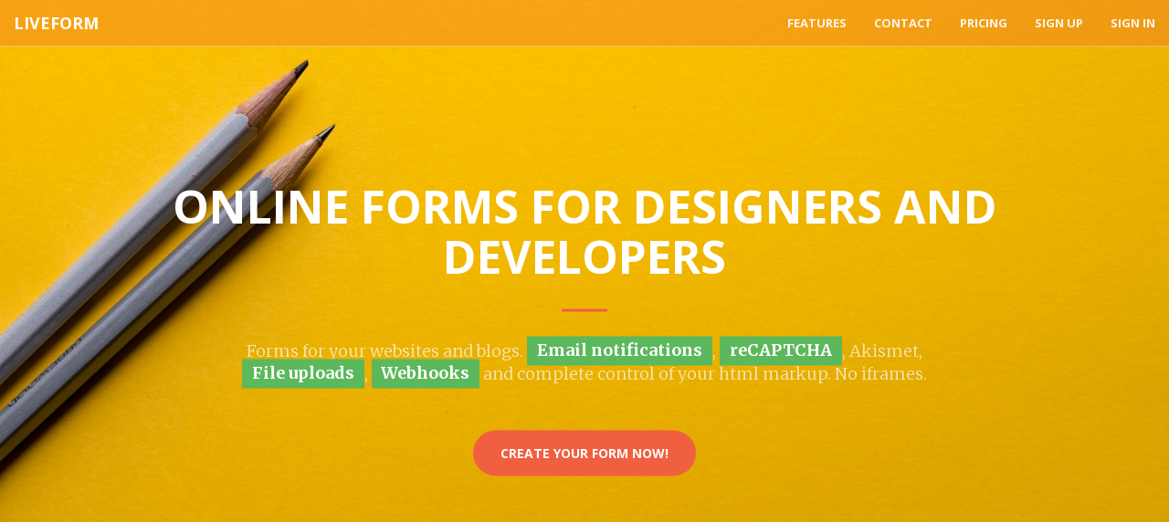

--- FILE ---
content_type: text/html; charset=utf-8
request_url: https://liveformhq.com/
body_size: 4823
content:
<!DOCTYPE html>
<html lang="en">

  <head>

    <meta charset="utf-8">
    <meta http-equiv="X-UA-Compatible" content="IE=edge">
    <meta name="viewport" content="width=device-width, initial-scale=1">
    <meta name="description" content="Online forms for your static websites and blogs, contact forms. No iframes. Complete control over your markup/html. Spam prevention using reCAPTCHA and Akismet">

    <title>
      Online forms for designers and developers - LiveForm
    </title>

    <!-- Bootstrap Core CSS -->
    <link rel="stylesheet" media="screen" href="https://d2z45ecci396g.cloudfront.net/liveform/public-f511ea04e5523775bbc58d7223ab765aa69f6fe0bf47b055253caf5be05d999c.css" />

    <link rel="stylesheet" href="https://maxcdn.bootstrapcdn.com/font-awesome/4.6.3/css/font-awesome.min.css" type="text/css" media="screen">

    <!-- Custom Fonts -->
    <link href='https://fonts.googleapis.com/css?family=Open+Sans:300italic,400italic,600italic,700italic,800italic,400,300,600,700,800' rel='stylesheet' type='text/css'>
    <link href='https://fonts.googleapis.com/css?family=Merriweather:400,300,300italic,400italic,700,700italic,900,900italic' rel='stylesheet' type='text/css'>

    <!-- HTML5 Shim and Respond.js IE8 support of HTML5 elements and media queries -->
    <!-- WARNING: Respond.js doesn't work if you view the page via file:// -->
    <!--[if lt IE 9]>
      <script src="https://oss.maxcdn.com/libs/html5shiv/3.7.0/html5shiv.js"></script>
      <script src="https://oss.maxcdn.com/libs/respond.js/1.4.2/respond.min.js"></script>
    <![endif]-->
    

    <script>
  (function(i,s,o,g,r,a,m){i['GoogleAnalyticsObject']=r;i[r]=i[r]||function(){
  (i[r].q=i[r].q||[]).push(arguments)},i[r].l=1*new Date();a=s.createElement(o),
  m=s.getElementsByTagName(o)[0];a.async=1;a.src=g;m.parentNode.insertBefore(a,m)
  })(window,document,'script','https://www.google-analytics.com/analytics.js','ga');

  ga('create', 'UA-85287696-1', 'auto');
  ga('send', 'pageview');
</script>

    <!-- start Mixpanel --><script type="text/javascript">(function(e,a){if(!a.__SV){var b=window;try{var c,l,i,j=b.location,g=j.hash;c=function(a,b){return(l=a.match(RegExp(b+"=([^&]*)")))?l[1]:null};g&&c(g,"state")&&(i=JSON.parse(decodeURIComponent(c(g,"state"))),"mpeditor"===i.action&&(b.sessionStorage.setItem("_mpcehash",g),history.replaceState(i.desiredHash||"",e.title,j.pathname+j.search)))}catch(m){}var k,h;window.mixpanel=a;a._i=[];a.init=function(b,c,f){function e(b,a){var c=a.split(".");2==c.length&&(b=b[c[0]],a=c[1]);b[a]=function(){b.push([a].concat(Array.prototype.slice.call(arguments,
0)))}}var d=a;"undefined"!==typeof f?d=a[f]=[]:f="mixpanel";d.people=d.people||[];d.toString=function(b){var a="mixpanel";"mixpanel"!==f&&(a+="."+f);b||(a+=" (stub)");return a};d.people.toString=function(){return d.toString(1)+".people (stub)"};k="disable time_event track track_pageview track_links track_forms register register_once alias unregister identify name_tag set_config reset people.set people.set_once people.increment people.append people.union people.track_charge people.clear_charges people.delete_user".split(" ");
for(h=0;h<k.length;h++)e(d,k[h]);a._i.push([b,c,f])};a.__SV=1.2;b=e.createElement("script");b.type="text/javascript";b.async=!0;b.src="undefined"!==typeof MIXPANEL_CUSTOM_LIB_URL?MIXPANEL_CUSTOM_LIB_URL:"file:"===e.location.protocol&&"//cdn.mxpnl.com/libs/mixpanel-2-latest.min.js".match(/^\/\//)?"https://cdn.mxpnl.com/libs/mixpanel-2-latest.min.js":"//cdn.mxpnl.com/libs/mixpanel-2-latest.min.js";c=e.getElementsByTagName("script")[0];c.parentNode.insertBefore(b,c)}})(document,window.mixpanel||[]);
  mixpanel.init("2597fe4814b7fe001c78597e322890b4");
  mixpanel.track("pages:show:home")
</script><!-- end Mixpanel -->

  </head>

  <body id="page-top" class='page-pages-show-home'>


    <nav id="mainNav" class="navbar navbar-default navbar-fixed-top">
      <div class="container-fluid">
        <!-- Brand and toggle get grouped for better mobile display -->
        <div class="navbar-header">
          <button type="button" class="navbar-toggle collapsed" data-toggle="collapse" data-target="#bs-example-navbar-collapse-1">
            <span class="sr-only">Toggle navigation</span> Menu <i class="fa fa-bars"></i>
          </button>
          <a class="navbar-brand page-scroll" href="#page-top">LiveForm</a>
        </div>

        <!-- Collect the nav links, forms, and other content for toggling -->
        <div class="collapse navbar-collapse" id="bs-example-navbar-collapse-1">
          <ul class="nav navbar-nav navbar-right">
            <li>
              <a class="page-scroll" href="#features">Features</a>
            </li>
            <li>
              <a class="page-scroll" href="#contact">Contact</a>
            </li>
            <li>
              <a href="/pricing">Pricing</a>
            </li>
            <li>
              <a href="/registrations/new">Sign up</a>
            </li>
            <li>
              <a href="/users/sign_in">Sign in</a>
            </li>
          </ul>
        </div>
        <!-- /.navbar-collapse -->
      </div>
      <!-- /.container-fluid -->
    </nav>

    



<header>
  <div class="header-content">
    <div class="header-content-inner">
      <h1 id="homeHeading">Online Forms for Designers and Developers</h1>
      <hr>
      <p class="lead">Forms for your websites and blogs. <span class='jumbo-highlight'>Email notifications</span>, <span class='jumbo-highlight'>reCAPTCHA</span>, Akismet, <span class='jumbo-highlight'>File uploads</span>, <span class='jumbo-highlight'>Webhooks</span> and complete control of your html markup. No iframes.</p>
      <a href="/registrations/new" class="btn btn-primary btn-xl page-scroll">Create your form now!</a>
    </div>
  </div>
</header>

<section class="bg-primary" id="features">
  <div class="container">
    <div class="row">
      <div class="col-lg-8 col-lg-offset-2 text-center">
        <h2 class="section-heading">Complete control of your markup and CSS</h2>
        <hr class="light">
        <p class="text-faded">
        LiveForm gives you an https url which needs to be set as your your form's action.
        That is all you need, to start accepting form submissions.
        You can style your code any way you want and have any number of input fields.
        </p>
        <a href="/registrations/new" class="page-scroll btn btn-default btn-xl sr-button">Get Started!</a>
      </div>
    </div>
  </div>
</section>

<section>
  <div class="container">
    <div class="row">
      <div class="col-md-6">
        <h2 class="section-heading">
          reCAPTCHA for spam prevention
        </h2>
        <p>
        You can easily setup your forms to use <a href='https://www.google.com/recaptcha/intro/index.html'>Google's awesome reCAPTCHA</a> with LiveForm.
        Just follow a few simple steps and we will process your form submissions using reCAPTCHA in the backend.
        </p>
      </div>
      <div class="col-md-6">
        <h2 class="section-heading">
          Akismet for spam prevention on your blogs
        </h2>
        <p>
        If you don't want to bother your users with reCAPTCHA, you can also use Akismet to weed out spam.
        </p>
      </div>
    </div>
  </div>
</section>

<section class='bg-primary'>
  <div class="container">
    <div class="row">
      <div class="col-md-6">
        <h2 class="section-heading">
          Email Notifications
        </h2>
        <p>
        Easily receive notifications when a new submission is made.
        You can even setup multiple recipients.
        </p>
      </div>
      <div class="col-md-6">
        <h2 class="section-heading">
          Powerful Webhooks
        </h2>
        <p>
        You can easily integrate with external services like <a href='https://zapier.com/'>Zapier</a> with our powerful webhooks.
        These webhooks are triggered for every new form submission.
        </p>
      </div>
    </div>
  </div>
</section>

<section>
  <div class="container">
    <div class="row">
      <div class="col-md-6">
        <h2 class="section-heading">
          File Uploads
        </h2>
        <p>
        <a href='http://docs.liveformhq.com/#file-uploads'>You can easily setup your forms to allow file uploads.</a> Use it to accept images/documents upto 10mb in size in your form.
        </p>
      </div>
      <div class="col-md-6">
        <h2 class="section-heading">
          Simple API Access
        </h2>
        <p>
          You can read your messages from anywhere using our Simple API <a href='http://docs.liveformhq.com/#api'>Checkout our documentation to know more</a>
        </p>
      </div>
    </div>
  </div>
</section>

<section class="bg-primary">
  <div class="container">
    <div class="row">
      <div class="col-md-6">
        <h2 class="section-heading">
          Secure Endpoints (HTTPS)
        </h2>
        <p>
        LiveForm gives you an HTTPS endpoint so that all your forms are submitted over a secure channel.
        </p>
      </div>
      <div class="col-md-6">
        <h2 class="section-heading">
          Fast
        </h2>
        <p>
        We do the heavy lifting (such as checking for spam and sending messages) in the background. This makes our forms very fast.
        </p>
      </div>
    </div>
  </div>
</section>

<section id="contact" class="bg-dark">
  <div class="container">
    <div class="row">
      <div class="col-lg-6">
        <h2 class="section-heading">Let's Get In Touch!</h2>
        <p>
        LiveForm is built by the folks who built your favorite online form service <a href='https://getsimpleform.com/'>Simple Form</a>.
        If you have any ideas on how to improve LiveForm please send us a message using the form below.
        <span class='text-faded'>(We believe in <a href='https://en.wikipedia.org/wiki/Eating_your_own_dog_food'>dogfooding</a>, check out the code for our contact form)</span>
        </p>

<script src='https://www.google.com/recaptcha/api.js'></script>
<script>function enableSubmit() {var btn = document.getElementById('form_submit');btn.disabled = false;btn.title = '';}</script>
        <form action="https://liveformhq.com/form/00a1265d-af82-44dc-aba7-8ef01018c6c3" method="POST" accept-charset="utf-8">
          <input type="hidden" name="_utf8" value="✓">
          <input type="hidden" name="_redirect" value="https://liveformhq.com/thank_you">

          <div class="form-group">
            <label for="name">Name</label>
            <input type="text" class="form-control" name="name" id="name" placeholder="Name">
          </div>

          <div class="form-group">
            <label for="email">Email address</label>
            <input type="email" class="form-control" name="email" id="email" placeholder="Email">
          </div>

          <div class="form-group">
            <label for="message">Message</label>
            <textarea class="form-control" rows=5 name="message" id="message" placeholder="Your message..."></textarea>
          </div>

          <div class="form-group">
            <div class="g-recaptcha" data-sitekey="6Lc2eg8UAAAAAKmaqc06fUEzvgPl3wEBUzgBWAi3" data-callback="enableSubmit"></div>
          </div>

          <button title="Please check the reCAPTCHA check box above" id='form_submit' type="submit" class="btn btn-default" disabled>Send Message</button>

        </form>
      </div>
      <div class="col-lg-6">
        
  <div class='blog-posts'>
    <h2 class='section-heading'>From our Blog</h2>
      <div class=blog-post>
        <h4><a href='http://blog.liveformhq.com/2017/10/17/how-to-customize-outgoing-email-notifications/'>How to customize outgoing email notifications</a></h4>
        <p class='blog-post__published'>10/17/2017  5pm</p>
        <div>LiveForm now has a shiny new feature! The ability to customize the email notifications
that you receive when a form is submitted. Let us 
    
    ...</div>
      </div>
      <div class=blog-post>
        <h4><a href='http://blog.liveformhq.com/2017/08/18/how-to-setup-a-form-from-start-to-finish/'>How to setup a form from start to finish</a></h4>
        <p class='blog-post__published'>08/18/2017 12pm</p>
        <div>STEP 1:
Go to liveformhq.com website and click to the 
    
    ...</div>
      </div>
      <div class=blog-post>
        <h4><a href='http://blog.liveformhq.com/2017/03/04/how-to-use-the-new-reply-to-feature-to-seamlessly-communicate-with-your-users/'>How to use the new Reply To feature to seamlessly communicate with your users</a></h4>
        <p class='blog-post__published'>03/04/2017  5pm</p>
        <div>We have released a new feature which allows you to seamlessly communicate with your users. We love dogfooding and use LiveForm for our co
    
    ...</div>
      </div>
      <div class=blog-post>
        <h4><a href='http://blog.liveformhq.com/2017/01/01/how-to-build-an-ajax-form-using-liveform-and-jquery/'>How to build an ajax form using LiveForm and jQuery</a></h4>
        <p class='blog-post__published'>01/01/2017 11pm</p>
        <div>In this blog post we’ll see how we can use LiveForm and jQuery to build an Ajax form.
Take this form for example, it has a name, e
    
    ...</div>
      </div>
      <div class=blog-post>
        <h4><a href='http://blog.liveformhq.com/2016/12/25/liveform-now-has-the-ability-to-export-your-form-s-messages-to-excel-csv/'>LiveForm now has the ability to export your form&#39;s messages to Excel/CSV</a></h4>
        <p class='blog-post__published'>12/25/2016  7pm</p>
        <div>Many of you have asked for a feature which allows downloading of messages to Excel.
We now have that feature :)
All you need to do
    
    ...</div>
      </div>
  </div>

      </div>
    </div>
  </div>

  <br />
  <div class="container">
  Hyperngn Inc &copy; 2020, <span class='text-muted'><samp>cc05edcd</samp></span>
  <br />
  <div>
    <a href="http://blog.liveformhq.com/">Blog</a>
    |
    <a href="http://docs.liveformhq.com/">Docs</a>
    |
    <a href="/terms">Terms and Conditions</a>
    |
    <a href="/privacy">Privacy Policy</a>
    |
    <a href="/security">Security</a>
  </div>
</div>

</section>


    <script src="https://d2z45ecci396g.cloudfront.net/liveform/public-682b7a814a54f57844e0303560ca0ac53d6b894e7426e5e518eab8e90a38cd0a.js"></script>

  </body>

</html>



--- FILE ---
content_type: text/html; charset=utf-8
request_url: https://www.google.com/recaptcha/api2/anchor?ar=1&k=6Lc2eg8UAAAAAKmaqc06fUEzvgPl3wEBUzgBWAi3&co=aHR0cHM6Ly9saXZlZm9ybWhxLmNvbTo0NDM.&hl=en&v=9TiwnJFHeuIw_s0wSd3fiKfN&size=normal&anchor-ms=20000&execute-ms=30000&cb=rcb3d8lqqtcv
body_size: 49065
content:
<!DOCTYPE HTML><html dir="ltr" lang="en"><head><meta http-equiv="Content-Type" content="text/html; charset=UTF-8">
<meta http-equiv="X-UA-Compatible" content="IE=edge">
<title>reCAPTCHA</title>
<style type="text/css">
/* cyrillic-ext */
@font-face {
  font-family: 'Roboto';
  font-style: normal;
  font-weight: 400;
  font-stretch: 100%;
  src: url(//fonts.gstatic.com/s/roboto/v48/KFO7CnqEu92Fr1ME7kSn66aGLdTylUAMa3GUBHMdazTgWw.woff2) format('woff2');
  unicode-range: U+0460-052F, U+1C80-1C8A, U+20B4, U+2DE0-2DFF, U+A640-A69F, U+FE2E-FE2F;
}
/* cyrillic */
@font-face {
  font-family: 'Roboto';
  font-style: normal;
  font-weight: 400;
  font-stretch: 100%;
  src: url(//fonts.gstatic.com/s/roboto/v48/KFO7CnqEu92Fr1ME7kSn66aGLdTylUAMa3iUBHMdazTgWw.woff2) format('woff2');
  unicode-range: U+0301, U+0400-045F, U+0490-0491, U+04B0-04B1, U+2116;
}
/* greek-ext */
@font-face {
  font-family: 'Roboto';
  font-style: normal;
  font-weight: 400;
  font-stretch: 100%;
  src: url(//fonts.gstatic.com/s/roboto/v48/KFO7CnqEu92Fr1ME7kSn66aGLdTylUAMa3CUBHMdazTgWw.woff2) format('woff2');
  unicode-range: U+1F00-1FFF;
}
/* greek */
@font-face {
  font-family: 'Roboto';
  font-style: normal;
  font-weight: 400;
  font-stretch: 100%;
  src: url(//fonts.gstatic.com/s/roboto/v48/KFO7CnqEu92Fr1ME7kSn66aGLdTylUAMa3-UBHMdazTgWw.woff2) format('woff2');
  unicode-range: U+0370-0377, U+037A-037F, U+0384-038A, U+038C, U+038E-03A1, U+03A3-03FF;
}
/* math */
@font-face {
  font-family: 'Roboto';
  font-style: normal;
  font-weight: 400;
  font-stretch: 100%;
  src: url(//fonts.gstatic.com/s/roboto/v48/KFO7CnqEu92Fr1ME7kSn66aGLdTylUAMawCUBHMdazTgWw.woff2) format('woff2');
  unicode-range: U+0302-0303, U+0305, U+0307-0308, U+0310, U+0312, U+0315, U+031A, U+0326-0327, U+032C, U+032F-0330, U+0332-0333, U+0338, U+033A, U+0346, U+034D, U+0391-03A1, U+03A3-03A9, U+03B1-03C9, U+03D1, U+03D5-03D6, U+03F0-03F1, U+03F4-03F5, U+2016-2017, U+2034-2038, U+203C, U+2040, U+2043, U+2047, U+2050, U+2057, U+205F, U+2070-2071, U+2074-208E, U+2090-209C, U+20D0-20DC, U+20E1, U+20E5-20EF, U+2100-2112, U+2114-2115, U+2117-2121, U+2123-214F, U+2190, U+2192, U+2194-21AE, U+21B0-21E5, U+21F1-21F2, U+21F4-2211, U+2213-2214, U+2216-22FF, U+2308-230B, U+2310, U+2319, U+231C-2321, U+2336-237A, U+237C, U+2395, U+239B-23B7, U+23D0, U+23DC-23E1, U+2474-2475, U+25AF, U+25B3, U+25B7, U+25BD, U+25C1, U+25CA, U+25CC, U+25FB, U+266D-266F, U+27C0-27FF, U+2900-2AFF, U+2B0E-2B11, U+2B30-2B4C, U+2BFE, U+3030, U+FF5B, U+FF5D, U+1D400-1D7FF, U+1EE00-1EEFF;
}
/* symbols */
@font-face {
  font-family: 'Roboto';
  font-style: normal;
  font-weight: 400;
  font-stretch: 100%;
  src: url(//fonts.gstatic.com/s/roboto/v48/KFO7CnqEu92Fr1ME7kSn66aGLdTylUAMaxKUBHMdazTgWw.woff2) format('woff2');
  unicode-range: U+0001-000C, U+000E-001F, U+007F-009F, U+20DD-20E0, U+20E2-20E4, U+2150-218F, U+2190, U+2192, U+2194-2199, U+21AF, U+21E6-21F0, U+21F3, U+2218-2219, U+2299, U+22C4-22C6, U+2300-243F, U+2440-244A, U+2460-24FF, U+25A0-27BF, U+2800-28FF, U+2921-2922, U+2981, U+29BF, U+29EB, U+2B00-2BFF, U+4DC0-4DFF, U+FFF9-FFFB, U+10140-1018E, U+10190-1019C, U+101A0, U+101D0-101FD, U+102E0-102FB, U+10E60-10E7E, U+1D2C0-1D2D3, U+1D2E0-1D37F, U+1F000-1F0FF, U+1F100-1F1AD, U+1F1E6-1F1FF, U+1F30D-1F30F, U+1F315, U+1F31C, U+1F31E, U+1F320-1F32C, U+1F336, U+1F378, U+1F37D, U+1F382, U+1F393-1F39F, U+1F3A7-1F3A8, U+1F3AC-1F3AF, U+1F3C2, U+1F3C4-1F3C6, U+1F3CA-1F3CE, U+1F3D4-1F3E0, U+1F3ED, U+1F3F1-1F3F3, U+1F3F5-1F3F7, U+1F408, U+1F415, U+1F41F, U+1F426, U+1F43F, U+1F441-1F442, U+1F444, U+1F446-1F449, U+1F44C-1F44E, U+1F453, U+1F46A, U+1F47D, U+1F4A3, U+1F4B0, U+1F4B3, U+1F4B9, U+1F4BB, U+1F4BF, U+1F4C8-1F4CB, U+1F4D6, U+1F4DA, U+1F4DF, U+1F4E3-1F4E6, U+1F4EA-1F4ED, U+1F4F7, U+1F4F9-1F4FB, U+1F4FD-1F4FE, U+1F503, U+1F507-1F50B, U+1F50D, U+1F512-1F513, U+1F53E-1F54A, U+1F54F-1F5FA, U+1F610, U+1F650-1F67F, U+1F687, U+1F68D, U+1F691, U+1F694, U+1F698, U+1F6AD, U+1F6B2, U+1F6B9-1F6BA, U+1F6BC, U+1F6C6-1F6CF, U+1F6D3-1F6D7, U+1F6E0-1F6EA, U+1F6F0-1F6F3, U+1F6F7-1F6FC, U+1F700-1F7FF, U+1F800-1F80B, U+1F810-1F847, U+1F850-1F859, U+1F860-1F887, U+1F890-1F8AD, U+1F8B0-1F8BB, U+1F8C0-1F8C1, U+1F900-1F90B, U+1F93B, U+1F946, U+1F984, U+1F996, U+1F9E9, U+1FA00-1FA6F, U+1FA70-1FA7C, U+1FA80-1FA89, U+1FA8F-1FAC6, U+1FACE-1FADC, U+1FADF-1FAE9, U+1FAF0-1FAF8, U+1FB00-1FBFF;
}
/* vietnamese */
@font-face {
  font-family: 'Roboto';
  font-style: normal;
  font-weight: 400;
  font-stretch: 100%;
  src: url(//fonts.gstatic.com/s/roboto/v48/KFO7CnqEu92Fr1ME7kSn66aGLdTylUAMa3OUBHMdazTgWw.woff2) format('woff2');
  unicode-range: U+0102-0103, U+0110-0111, U+0128-0129, U+0168-0169, U+01A0-01A1, U+01AF-01B0, U+0300-0301, U+0303-0304, U+0308-0309, U+0323, U+0329, U+1EA0-1EF9, U+20AB;
}
/* latin-ext */
@font-face {
  font-family: 'Roboto';
  font-style: normal;
  font-weight: 400;
  font-stretch: 100%;
  src: url(//fonts.gstatic.com/s/roboto/v48/KFO7CnqEu92Fr1ME7kSn66aGLdTylUAMa3KUBHMdazTgWw.woff2) format('woff2');
  unicode-range: U+0100-02BA, U+02BD-02C5, U+02C7-02CC, U+02CE-02D7, U+02DD-02FF, U+0304, U+0308, U+0329, U+1D00-1DBF, U+1E00-1E9F, U+1EF2-1EFF, U+2020, U+20A0-20AB, U+20AD-20C0, U+2113, U+2C60-2C7F, U+A720-A7FF;
}
/* latin */
@font-face {
  font-family: 'Roboto';
  font-style: normal;
  font-weight: 400;
  font-stretch: 100%;
  src: url(//fonts.gstatic.com/s/roboto/v48/KFO7CnqEu92Fr1ME7kSn66aGLdTylUAMa3yUBHMdazQ.woff2) format('woff2');
  unicode-range: U+0000-00FF, U+0131, U+0152-0153, U+02BB-02BC, U+02C6, U+02DA, U+02DC, U+0304, U+0308, U+0329, U+2000-206F, U+20AC, U+2122, U+2191, U+2193, U+2212, U+2215, U+FEFF, U+FFFD;
}
/* cyrillic-ext */
@font-face {
  font-family: 'Roboto';
  font-style: normal;
  font-weight: 500;
  font-stretch: 100%;
  src: url(//fonts.gstatic.com/s/roboto/v48/KFO7CnqEu92Fr1ME7kSn66aGLdTylUAMa3GUBHMdazTgWw.woff2) format('woff2');
  unicode-range: U+0460-052F, U+1C80-1C8A, U+20B4, U+2DE0-2DFF, U+A640-A69F, U+FE2E-FE2F;
}
/* cyrillic */
@font-face {
  font-family: 'Roboto';
  font-style: normal;
  font-weight: 500;
  font-stretch: 100%;
  src: url(//fonts.gstatic.com/s/roboto/v48/KFO7CnqEu92Fr1ME7kSn66aGLdTylUAMa3iUBHMdazTgWw.woff2) format('woff2');
  unicode-range: U+0301, U+0400-045F, U+0490-0491, U+04B0-04B1, U+2116;
}
/* greek-ext */
@font-face {
  font-family: 'Roboto';
  font-style: normal;
  font-weight: 500;
  font-stretch: 100%;
  src: url(//fonts.gstatic.com/s/roboto/v48/KFO7CnqEu92Fr1ME7kSn66aGLdTylUAMa3CUBHMdazTgWw.woff2) format('woff2');
  unicode-range: U+1F00-1FFF;
}
/* greek */
@font-face {
  font-family: 'Roboto';
  font-style: normal;
  font-weight: 500;
  font-stretch: 100%;
  src: url(//fonts.gstatic.com/s/roboto/v48/KFO7CnqEu92Fr1ME7kSn66aGLdTylUAMa3-UBHMdazTgWw.woff2) format('woff2');
  unicode-range: U+0370-0377, U+037A-037F, U+0384-038A, U+038C, U+038E-03A1, U+03A3-03FF;
}
/* math */
@font-face {
  font-family: 'Roboto';
  font-style: normal;
  font-weight: 500;
  font-stretch: 100%;
  src: url(//fonts.gstatic.com/s/roboto/v48/KFO7CnqEu92Fr1ME7kSn66aGLdTylUAMawCUBHMdazTgWw.woff2) format('woff2');
  unicode-range: U+0302-0303, U+0305, U+0307-0308, U+0310, U+0312, U+0315, U+031A, U+0326-0327, U+032C, U+032F-0330, U+0332-0333, U+0338, U+033A, U+0346, U+034D, U+0391-03A1, U+03A3-03A9, U+03B1-03C9, U+03D1, U+03D5-03D6, U+03F0-03F1, U+03F4-03F5, U+2016-2017, U+2034-2038, U+203C, U+2040, U+2043, U+2047, U+2050, U+2057, U+205F, U+2070-2071, U+2074-208E, U+2090-209C, U+20D0-20DC, U+20E1, U+20E5-20EF, U+2100-2112, U+2114-2115, U+2117-2121, U+2123-214F, U+2190, U+2192, U+2194-21AE, U+21B0-21E5, U+21F1-21F2, U+21F4-2211, U+2213-2214, U+2216-22FF, U+2308-230B, U+2310, U+2319, U+231C-2321, U+2336-237A, U+237C, U+2395, U+239B-23B7, U+23D0, U+23DC-23E1, U+2474-2475, U+25AF, U+25B3, U+25B7, U+25BD, U+25C1, U+25CA, U+25CC, U+25FB, U+266D-266F, U+27C0-27FF, U+2900-2AFF, U+2B0E-2B11, U+2B30-2B4C, U+2BFE, U+3030, U+FF5B, U+FF5D, U+1D400-1D7FF, U+1EE00-1EEFF;
}
/* symbols */
@font-face {
  font-family: 'Roboto';
  font-style: normal;
  font-weight: 500;
  font-stretch: 100%;
  src: url(//fonts.gstatic.com/s/roboto/v48/KFO7CnqEu92Fr1ME7kSn66aGLdTylUAMaxKUBHMdazTgWw.woff2) format('woff2');
  unicode-range: U+0001-000C, U+000E-001F, U+007F-009F, U+20DD-20E0, U+20E2-20E4, U+2150-218F, U+2190, U+2192, U+2194-2199, U+21AF, U+21E6-21F0, U+21F3, U+2218-2219, U+2299, U+22C4-22C6, U+2300-243F, U+2440-244A, U+2460-24FF, U+25A0-27BF, U+2800-28FF, U+2921-2922, U+2981, U+29BF, U+29EB, U+2B00-2BFF, U+4DC0-4DFF, U+FFF9-FFFB, U+10140-1018E, U+10190-1019C, U+101A0, U+101D0-101FD, U+102E0-102FB, U+10E60-10E7E, U+1D2C0-1D2D3, U+1D2E0-1D37F, U+1F000-1F0FF, U+1F100-1F1AD, U+1F1E6-1F1FF, U+1F30D-1F30F, U+1F315, U+1F31C, U+1F31E, U+1F320-1F32C, U+1F336, U+1F378, U+1F37D, U+1F382, U+1F393-1F39F, U+1F3A7-1F3A8, U+1F3AC-1F3AF, U+1F3C2, U+1F3C4-1F3C6, U+1F3CA-1F3CE, U+1F3D4-1F3E0, U+1F3ED, U+1F3F1-1F3F3, U+1F3F5-1F3F7, U+1F408, U+1F415, U+1F41F, U+1F426, U+1F43F, U+1F441-1F442, U+1F444, U+1F446-1F449, U+1F44C-1F44E, U+1F453, U+1F46A, U+1F47D, U+1F4A3, U+1F4B0, U+1F4B3, U+1F4B9, U+1F4BB, U+1F4BF, U+1F4C8-1F4CB, U+1F4D6, U+1F4DA, U+1F4DF, U+1F4E3-1F4E6, U+1F4EA-1F4ED, U+1F4F7, U+1F4F9-1F4FB, U+1F4FD-1F4FE, U+1F503, U+1F507-1F50B, U+1F50D, U+1F512-1F513, U+1F53E-1F54A, U+1F54F-1F5FA, U+1F610, U+1F650-1F67F, U+1F687, U+1F68D, U+1F691, U+1F694, U+1F698, U+1F6AD, U+1F6B2, U+1F6B9-1F6BA, U+1F6BC, U+1F6C6-1F6CF, U+1F6D3-1F6D7, U+1F6E0-1F6EA, U+1F6F0-1F6F3, U+1F6F7-1F6FC, U+1F700-1F7FF, U+1F800-1F80B, U+1F810-1F847, U+1F850-1F859, U+1F860-1F887, U+1F890-1F8AD, U+1F8B0-1F8BB, U+1F8C0-1F8C1, U+1F900-1F90B, U+1F93B, U+1F946, U+1F984, U+1F996, U+1F9E9, U+1FA00-1FA6F, U+1FA70-1FA7C, U+1FA80-1FA89, U+1FA8F-1FAC6, U+1FACE-1FADC, U+1FADF-1FAE9, U+1FAF0-1FAF8, U+1FB00-1FBFF;
}
/* vietnamese */
@font-face {
  font-family: 'Roboto';
  font-style: normal;
  font-weight: 500;
  font-stretch: 100%;
  src: url(//fonts.gstatic.com/s/roboto/v48/KFO7CnqEu92Fr1ME7kSn66aGLdTylUAMa3OUBHMdazTgWw.woff2) format('woff2');
  unicode-range: U+0102-0103, U+0110-0111, U+0128-0129, U+0168-0169, U+01A0-01A1, U+01AF-01B0, U+0300-0301, U+0303-0304, U+0308-0309, U+0323, U+0329, U+1EA0-1EF9, U+20AB;
}
/* latin-ext */
@font-face {
  font-family: 'Roboto';
  font-style: normal;
  font-weight: 500;
  font-stretch: 100%;
  src: url(//fonts.gstatic.com/s/roboto/v48/KFO7CnqEu92Fr1ME7kSn66aGLdTylUAMa3KUBHMdazTgWw.woff2) format('woff2');
  unicode-range: U+0100-02BA, U+02BD-02C5, U+02C7-02CC, U+02CE-02D7, U+02DD-02FF, U+0304, U+0308, U+0329, U+1D00-1DBF, U+1E00-1E9F, U+1EF2-1EFF, U+2020, U+20A0-20AB, U+20AD-20C0, U+2113, U+2C60-2C7F, U+A720-A7FF;
}
/* latin */
@font-face {
  font-family: 'Roboto';
  font-style: normal;
  font-weight: 500;
  font-stretch: 100%;
  src: url(//fonts.gstatic.com/s/roboto/v48/KFO7CnqEu92Fr1ME7kSn66aGLdTylUAMa3yUBHMdazQ.woff2) format('woff2');
  unicode-range: U+0000-00FF, U+0131, U+0152-0153, U+02BB-02BC, U+02C6, U+02DA, U+02DC, U+0304, U+0308, U+0329, U+2000-206F, U+20AC, U+2122, U+2191, U+2193, U+2212, U+2215, U+FEFF, U+FFFD;
}
/* cyrillic-ext */
@font-face {
  font-family: 'Roboto';
  font-style: normal;
  font-weight: 900;
  font-stretch: 100%;
  src: url(//fonts.gstatic.com/s/roboto/v48/KFO7CnqEu92Fr1ME7kSn66aGLdTylUAMa3GUBHMdazTgWw.woff2) format('woff2');
  unicode-range: U+0460-052F, U+1C80-1C8A, U+20B4, U+2DE0-2DFF, U+A640-A69F, U+FE2E-FE2F;
}
/* cyrillic */
@font-face {
  font-family: 'Roboto';
  font-style: normal;
  font-weight: 900;
  font-stretch: 100%;
  src: url(//fonts.gstatic.com/s/roboto/v48/KFO7CnqEu92Fr1ME7kSn66aGLdTylUAMa3iUBHMdazTgWw.woff2) format('woff2');
  unicode-range: U+0301, U+0400-045F, U+0490-0491, U+04B0-04B1, U+2116;
}
/* greek-ext */
@font-face {
  font-family: 'Roboto';
  font-style: normal;
  font-weight: 900;
  font-stretch: 100%;
  src: url(//fonts.gstatic.com/s/roboto/v48/KFO7CnqEu92Fr1ME7kSn66aGLdTylUAMa3CUBHMdazTgWw.woff2) format('woff2');
  unicode-range: U+1F00-1FFF;
}
/* greek */
@font-face {
  font-family: 'Roboto';
  font-style: normal;
  font-weight: 900;
  font-stretch: 100%;
  src: url(//fonts.gstatic.com/s/roboto/v48/KFO7CnqEu92Fr1ME7kSn66aGLdTylUAMa3-UBHMdazTgWw.woff2) format('woff2');
  unicode-range: U+0370-0377, U+037A-037F, U+0384-038A, U+038C, U+038E-03A1, U+03A3-03FF;
}
/* math */
@font-face {
  font-family: 'Roboto';
  font-style: normal;
  font-weight: 900;
  font-stretch: 100%;
  src: url(//fonts.gstatic.com/s/roboto/v48/KFO7CnqEu92Fr1ME7kSn66aGLdTylUAMawCUBHMdazTgWw.woff2) format('woff2');
  unicode-range: U+0302-0303, U+0305, U+0307-0308, U+0310, U+0312, U+0315, U+031A, U+0326-0327, U+032C, U+032F-0330, U+0332-0333, U+0338, U+033A, U+0346, U+034D, U+0391-03A1, U+03A3-03A9, U+03B1-03C9, U+03D1, U+03D5-03D6, U+03F0-03F1, U+03F4-03F5, U+2016-2017, U+2034-2038, U+203C, U+2040, U+2043, U+2047, U+2050, U+2057, U+205F, U+2070-2071, U+2074-208E, U+2090-209C, U+20D0-20DC, U+20E1, U+20E5-20EF, U+2100-2112, U+2114-2115, U+2117-2121, U+2123-214F, U+2190, U+2192, U+2194-21AE, U+21B0-21E5, U+21F1-21F2, U+21F4-2211, U+2213-2214, U+2216-22FF, U+2308-230B, U+2310, U+2319, U+231C-2321, U+2336-237A, U+237C, U+2395, U+239B-23B7, U+23D0, U+23DC-23E1, U+2474-2475, U+25AF, U+25B3, U+25B7, U+25BD, U+25C1, U+25CA, U+25CC, U+25FB, U+266D-266F, U+27C0-27FF, U+2900-2AFF, U+2B0E-2B11, U+2B30-2B4C, U+2BFE, U+3030, U+FF5B, U+FF5D, U+1D400-1D7FF, U+1EE00-1EEFF;
}
/* symbols */
@font-face {
  font-family: 'Roboto';
  font-style: normal;
  font-weight: 900;
  font-stretch: 100%;
  src: url(//fonts.gstatic.com/s/roboto/v48/KFO7CnqEu92Fr1ME7kSn66aGLdTylUAMaxKUBHMdazTgWw.woff2) format('woff2');
  unicode-range: U+0001-000C, U+000E-001F, U+007F-009F, U+20DD-20E0, U+20E2-20E4, U+2150-218F, U+2190, U+2192, U+2194-2199, U+21AF, U+21E6-21F0, U+21F3, U+2218-2219, U+2299, U+22C4-22C6, U+2300-243F, U+2440-244A, U+2460-24FF, U+25A0-27BF, U+2800-28FF, U+2921-2922, U+2981, U+29BF, U+29EB, U+2B00-2BFF, U+4DC0-4DFF, U+FFF9-FFFB, U+10140-1018E, U+10190-1019C, U+101A0, U+101D0-101FD, U+102E0-102FB, U+10E60-10E7E, U+1D2C0-1D2D3, U+1D2E0-1D37F, U+1F000-1F0FF, U+1F100-1F1AD, U+1F1E6-1F1FF, U+1F30D-1F30F, U+1F315, U+1F31C, U+1F31E, U+1F320-1F32C, U+1F336, U+1F378, U+1F37D, U+1F382, U+1F393-1F39F, U+1F3A7-1F3A8, U+1F3AC-1F3AF, U+1F3C2, U+1F3C4-1F3C6, U+1F3CA-1F3CE, U+1F3D4-1F3E0, U+1F3ED, U+1F3F1-1F3F3, U+1F3F5-1F3F7, U+1F408, U+1F415, U+1F41F, U+1F426, U+1F43F, U+1F441-1F442, U+1F444, U+1F446-1F449, U+1F44C-1F44E, U+1F453, U+1F46A, U+1F47D, U+1F4A3, U+1F4B0, U+1F4B3, U+1F4B9, U+1F4BB, U+1F4BF, U+1F4C8-1F4CB, U+1F4D6, U+1F4DA, U+1F4DF, U+1F4E3-1F4E6, U+1F4EA-1F4ED, U+1F4F7, U+1F4F9-1F4FB, U+1F4FD-1F4FE, U+1F503, U+1F507-1F50B, U+1F50D, U+1F512-1F513, U+1F53E-1F54A, U+1F54F-1F5FA, U+1F610, U+1F650-1F67F, U+1F687, U+1F68D, U+1F691, U+1F694, U+1F698, U+1F6AD, U+1F6B2, U+1F6B9-1F6BA, U+1F6BC, U+1F6C6-1F6CF, U+1F6D3-1F6D7, U+1F6E0-1F6EA, U+1F6F0-1F6F3, U+1F6F7-1F6FC, U+1F700-1F7FF, U+1F800-1F80B, U+1F810-1F847, U+1F850-1F859, U+1F860-1F887, U+1F890-1F8AD, U+1F8B0-1F8BB, U+1F8C0-1F8C1, U+1F900-1F90B, U+1F93B, U+1F946, U+1F984, U+1F996, U+1F9E9, U+1FA00-1FA6F, U+1FA70-1FA7C, U+1FA80-1FA89, U+1FA8F-1FAC6, U+1FACE-1FADC, U+1FADF-1FAE9, U+1FAF0-1FAF8, U+1FB00-1FBFF;
}
/* vietnamese */
@font-face {
  font-family: 'Roboto';
  font-style: normal;
  font-weight: 900;
  font-stretch: 100%;
  src: url(//fonts.gstatic.com/s/roboto/v48/KFO7CnqEu92Fr1ME7kSn66aGLdTylUAMa3OUBHMdazTgWw.woff2) format('woff2');
  unicode-range: U+0102-0103, U+0110-0111, U+0128-0129, U+0168-0169, U+01A0-01A1, U+01AF-01B0, U+0300-0301, U+0303-0304, U+0308-0309, U+0323, U+0329, U+1EA0-1EF9, U+20AB;
}
/* latin-ext */
@font-face {
  font-family: 'Roboto';
  font-style: normal;
  font-weight: 900;
  font-stretch: 100%;
  src: url(//fonts.gstatic.com/s/roboto/v48/KFO7CnqEu92Fr1ME7kSn66aGLdTylUAMa3KUBHMdazTgWw.woff2) format('woff2');
  unicode-range: U+0100-02BA, U+02BD-02C5, U+02C7-02CC, U+02CE-02D7, U+02DD-02FF, U+0304, U+0308, U+0329, U+1D00-1DBF, U+1E00-1E9F, U+1EF2-1EFF, U+2020, U+20A0-20AB, U+20AD-20C0, U+2113, U+2C60-2C7F, U+A720-A7FF;
}
/* latin */
@font-face {
  font-family: 'Roboto';
  font-style: normal;
  font-weight: 900;
  font-stretch: 100%;
  src: url(//fonts.gstatic.com/s/roboto/v48/KFO7CnqEu92Fr1ME7kSn66aGLdTylUAMa3yUBHMdazQ.woff2) format('woff2');
  unicode-range: U+0000-00FF, U+0131, U+0152-0153, U+02BB-02BC, U+02C6, U+02DA, U+02DC, U+0304, U+0308, U+0329, U+2000-206F, U+20AC, U+2122, U+2191, U+2193, U+2212, U+2215, U+FEFF, U+FFFD;
}

</style>
<link rel="stylesheet" type="text/css" href="https://www.gstatic.com/recaptcha/releases/9TiwnJFHeuIw_s0wSd3fiKfN/styles__ltr.css">
<script nonce="Tszwi-08QP9w-NuE9ethEg" type="text/javascript">window['__recaptcha_api'] = 'https://www.google.com/recaptcha/api2/';</script>
<script type="text/javascript" src="https://www.gstatic.com/recaptcha/releases/9TiwnJFHeuIw_s0wSd3fiKfN/recaptcha__en.js" nonce="Tszwi-08QP9w-NuE9ethEg">
      
    </script></head>
<body><div id="rc-anchor-alert" class="rc-anchor-alert"></div>
<input type="hidden" id="recaptcha-token" value="[base64]">
<script type="text/javascript" nonce="Tszwi-08QP9w-NuE9ethEg">
      recaptcha.anchor.Main.init("[\x22ainput\x22,[\x22bgdata\x22,\x22\x22,\[base64]/[base64]/UltIKytdPWE6KGE8MjA0OD9SW0grK109YT4+NnwxOTI6KChhJjY0NTEyKT09NTUyOTYmJnErMTxoLmxlbmd0aCYmKGguY2hhckNvZGVBdChxKzEpJjY0NTEyKT09NTYzMjA/[base64]/MjU1OlI/[base64]/[base64]/[base64]/[base64]/[base64]/[base64]/[base64]/[base64]/[base64]/[base64]\x22,\[base64]\\u003d\x22,\x22R8KHw4hnXjAkwrIKY2s7VMOybmYSwrjDtSBBwqJzR8KDGzMgNcOnw6XDgsOkwoLDnsOdV8OGwo4ISMKxw4/DtsOWwr7DgUkDYwTDoHQhwoHCnUDDqS4nwqsuLsOvwoHDgMOew4fCsMOSFXLDpQghw6rDlcOhNcOlw44pw6rDj3zDgz/DjWDCjEFLacOSVgvDohdxw5rDi34iwr5Yw68uP0rDnsOoAsK6Q8KfWMOpWMKXYsOTXjBcFsKAS8OgREVQw7jCiDfClnnCuy/[base64]/DosOswr3ChMOpOE3CrsKFwpHCgFDDgkXDmcOjSRIfWMKZw4Zsw4rDolbDtcOeA8KfewDDtnjDkMK2M8OPEFcBw5UNbsOFwqsrFcO1Ciw/wovCnMOlwqRTwooAdW7DkUM8wqrDu8KxwrDDtsKmwr9DEAzCpMKcJ0ohwo3DgMKmBy8YCMO8wo/CjjTDncObVFYswqnCssKeEcO0Q27CqMODw6/DuMK/w7XDq0Btw6d2bz5Nw4t0eFc6JW3DlcOlLmPCsEfCu3PDkMOLNknChcKuPCbChH/Cim9GLMO1wr/Cq2DDgWohEUrDlHnDu8KPwq0nCnAycsOBe8KJwpHCtsO0HRLDihDDs8OyOcOhwrrDjMKXTlDDiXDDohFswqzCkcOyBMO+Ww54c1vCv8K+NMOQK8KHA1XClcKJJsKQRS/DuS7Dk8O/EMKOwrhrwoPCmsOpw7TDoh4EIXnDvmkpwr3CkMKaccK3wrLDvQjCtcK5wp7Dk8KpGn7CkcOGAVcjw5kLBmLCs8Oqw6PDtcObOmdhw6wYw4fDnVFcw4Muen3Cmzxpw7rDoE/Dkj/Dj8K2ThnDicOBwqjDssKlw7ImfC4Xw6EgF8OuY8O6PV7CtMKwwoPCtsOqGcOwwqUpIcOUwp3Cq8KOw7RwBcKvT8KHXTnCj8OXwrEcwplDwovDpV/CisOMw5LCsRbDscKTwrvDpMKRM8OFUVp2w6HCnR4uWsKQwp/DtcKXw7TCosK6R8Kxw5HDv8KWF8OrwoXDr8KnwrPDkFoJC3c7w5vCshbCqGQgw5M/KzhpwqkbZsOkwrIxwoHDucKmO8KoOFJYa07Cn8OOITJLSsKkwoEaO8Oew6PDvWo1TMKeJ8Odw53DlgbDrMOPw75/CcOOw7TDpwJ5wpzCqMOmwoYOHytdTsOAfQbCkkovwoUMw7DCrgzChB3DrMKZw4sRwr3DgWrClsKdw6TCmD7Di8KpR8Oqw4EwT2zCocKnTSAmwp93w5HCjMKiw7HDpcO4YsKswoFRXTzDmsOwcMKkfcO6UcOPwr/[base64]/[base64]/DosKjw7XDvxR/wrVICMOcwpvCi0LCpcOGWcOsw6zDoxQhNXHClsOcwoPDnn08BmbDgcKnQcKSw5hYwqPDpsKNc1vCk1DDpC7CqcKVwr3DpAJfZsO8BMOYKcKjwqJ/wrDCvDjDjcOLw44+LsKPeMKNRsOOAcOjw6gBwrxKwqwoSMOEwqvClsKBw4t/w7PDi8Khw6dWw4wbwr0/wpPDnnJUw6Yywr/DqsKdwrXCkTfCjH/CnB3DhQDDvMOTw5jDhcKIwpNZKC00MHpvTVbCsyvDocOSw4PCq8KYZ8KPw7txOx3Cvk8KZ3jDhkxmbsO7FMKFD2/[base64]/DpxN9A8OuwqjDqGbCg8KucMOpIsKBw4fDt8KbbMKTw7pWw4LDnDPCn8K6bSYAJTw/wrQWOwYew7YtwpdBKsKvPcOPwos6OHHCpDvDm2TCksOEw6BFfDhlwoLDh8KKHMOAC8KvwovCpMKjQn1GCAfCm0LCpMKUbMOiZMKFJETCiMKlYsOIesKsIcOew47DoQ/DilggSMOMwoXCnTHDkA0owrDDmsOfw6TCnsKqCHHCvcKswowLw7DCkcOhw7bDmE/[base64]/wovCu8KWw7TDoQHDj0ENw7/CiMO6w7wgw7PCh8KgWsOmE8Ocw4/CmcOxSjQ9BhnCosODJcOswpMeIsKrPUbDucOxWMK5IQrDr3bCn8Ocw43CqW/CjMKLDMO8w7/ChmE8IQrCnQkDwrrDtMKoRcOOcsKXG8KTw4DDklPCssO0wp/CnMKYOWxEw47CtcONwq/CixEtQ8OMw6TCvwhHwq3DqcKdw7jDkcOswqnCrsOcE8Odwo3CsVTDt0fDvgUPw4t1wrHCpGYNwrPDisKqw4PDsD11MQ1/KMO7Q8KWccOscMONCCRww5dlwos3w4N7aWnCiE8IFcOSG8Knw60awpHDmsKWY2TCp0cFw405w4DDhUwJwr48wq4XNVfCjVt/O19vw5jDncOkTsKuNVzCqsOewpZFw5/DksOEM8KFwq9lw6IbHTEiwqZ7SWLCiWnDpRXDqn3CsyDDuEt+w5/[base64]/JsOYwp3CrkfCtxs5RTXDhMK/UsK3wpLCqFbCl8Kyw7dFw6PCvk/CrG3CvMOaWcOgw6M7VMOMw7DDjMO3w6p1w7DDqXTCllh2RhdjEV87W8OSUF/DkiDDpMOowpfDncKpw4s1w6/ClDZWw71aw6fDiMODWjsTR8KQUMOuasOrwpPDr8OHw6vCmXXDsg1YOsKvK8KkfcODG8OPw6fChi9WwrTDkEV/wpZrw7Zbw6fCgsK3woTDhQzCiUnDicKYaz3DrnzChcOnBSNdw4N7woLCoMOTw4AFBTnCucKbPVFETnIXEcKswoZsw7k/DA4DwrRawq/DscKWw5DCk8Oqw6x/Y8KBwpd6w7/CvcKDwr1FX8KoYwbDhcKVwrlbDcOCw6HClMOEW8Khw4xOw7FNw45nwqLDq8KhwqB5w5PCgnzCjRslw4zCuXPDqEY8TWTCkyLDqcKPw4jDqkbCrMK2wpLCgE/Du8K6WcOywojDj8OIejQ9w5LDhsOWA1/CmXgrw7HDmz9bwrc3NSrDliY0wqoILBfCpzXCuVvDtgNqPFEiG8Omw5BXCcKLCBzDhsOLwozDt8Oda8OaXMKtwrnDqA/[base64]/DksOOw7TChSkLW8OZw50Rwo7CqMKXwqHDlMOJG8KSwqRFP8O4eMKYM8O+HHM0woHClcKndMKRUR5dLsKvBTnDpcOKw78DXh3Do1bCvTbClcKlw7XDkhrDuA7Cr8OSwrkJw61GwqcRwpDCvMKvwo/CiDJzw5x2TFHDncKHwq5vRX4PZktBVW3DlMK8TzIwDQpoTMO9L8OeI8KWcEHCtMOaaAjDqsKleMKEw6LDlUUqEw1BwoQZQ8KkwpDCmBI5P8KoUHPCn8OSwpIGw5ERFMKECRrCqEXCkyQiwr4Vw5zDv8OPw67CnyZCBVphA8KQAsOteMOYw6TDmnxrwpjChcO/Kgg9f8OlS8OGwp7CocOjMwDCtMKHw5k/w5YDRT3CtMKdYgbDvG9Ow4PCncK9csKnwonDh0EDw4XDkMKZAMOlDcOGwoF0MWbChyNraF1ewqbCmAImCsKDw6fCrz7DqsO5wqIvEQXClmLCpMO5wrReJ1RswrMQZ1zCiinCqsObTS0zwrDDgDN+dlMEKmA4dAHDiThjw4YBw4RoB8Kjw75lXMOFZMKjwqp/w5AXJS44w6PDsHVrw4VuIcOuw5g5wqLCh1PCuDVaesO1w7ltwr1LR8KywqDDinfDqArDiMKQw6rDsmEQfjdBwqLDmTIdw47Ct03CqlTDjU0Nw6JwY8KXw7gPwrdZw5oUJ8Kmw5HCsMOAw4VmfFHDh8K2A3wGJ8KjXMO/Ji/CtcOgNcKjJjVZU8K7a0HClMO0w7LDnMOQLATDiMOXw5fDmsKwKBA4wojCiHjChkoTw4UlGsKPw5smwqEmYMKOwqPCtCPCoykhwo/CgsKLPBDClsOKwo82fcKKJz3DlFXCtcO9w57Dgz3ChMKLAhXDhTnDngBta8OWw4sgw4QBw5gDwqt9woogQzpAXEEJX8K9w6zDnMKRJ03Duk7CgMO+w4NUwrTCkMOpDTvCpS5/ZMKaE8OkVmjDqTQyY8OeLBXDrlLDvVhawrI/JX7DlwFew6g5fC/Dm2rDi8K0ETbDhErCoTLDm8KbbksSMTcewrZiwqYNwp1FehNlw6/ChsKnw53Du2MMwqoPw47DhsOuw7B3w67Du8OtV0MtwqBtUTBewonCilFqb8KhwqnCo1JHNE7CoVdWw5/CkVt2w7XCvMOBcC9kewvDgiXCsEwXajdHw59jwpcrEcOewpDCtsKlRE8cwoN+ZDjCr8O+wrA0wp1YwoXConDCr8OpMh/CqglTVcO6RDHDhS4We8Kww782BnB6a8Odw4tkG8KvHMOONXx/LF7CrMOfPsKeN2zDsMO6MWfCuzrCkQ45w6/Dml8tQsK5woLDo1wGMy4Uw5HDoMOoQyU1IMOYMsO1w4HCr1nDlcOJEcKWw6V3w5XCkcK3w4fDo3bDrE7DnsO7w4TCunvCpGrCtcKsw4E9w6Y7wpxNTyAfw6fDhMKsw60Rwq/[base64]/[base64]/ZxHDgisdEMO7G8OCXCkiwrliYMOzAcK2worCmcOFwpFvRBzClMObwqfCnRvDgm3DtsOmNMKVwrjDhknDpX/DiUDDhmoiwpMfUcO0w57CsMO2w6AcwqTDosKlTS5rw7pdcsO5c0howok6w4nDkl0aUFnCinPCrsOKw6RcXcO1wpw6w5IYw4LDhsKhd3BFwpvCuGgcUcK2N8KEHsOZwp/Co34eYcO8wo7ClMO0Om1+w4bDq8O+w4JdKcOlw7XCvjc8Un7DgzDDg8OBw5wZw5HDisKFwqXDsEXDtGvClVPDgsOLwpMWw4FSccOIw7AAR34qUsKRe2EyO8O3wq4Mw7PDv1DDq3TCjy/DgcKbw47CqD/Dj8O7wqzDmmXCssOVw7TCn34jw6Eowr5Kw6MkJVRUHcOVw50Dwp/ClMOCwrXDs8OzUTDDicOofxEXBsKUaMObUsKaw55UC8KowpocFxPDm8KcwrHDnUl+wozDsAjDrwHChRQIOUpPwrDCtBPCoMKbWcKhwroMCsKCFcOuwoXDmmlBUE51PMOgw6gVwrY+wqh3wpzChxbCq8OCwrZzw6HCnkNOw7IadMOoNkbCocKDw7/[base64]/DqAYSw4HCu3rDgl0qwrHCsMOIw7PDjyvDpMK3P2QPO8Klw5rDgncXwoPDnMODwpPDnsKzOBfChkJqKglCWUjDrkTCkWXDulY7wrc3w5/DpMOFZEsiw6/Dp8Oww6YQc3zDr8KXUsOkYcOzP8KZw4x9V3Bmw7Jkw5HDl3HCpcKsXsKxw4vDrcK5w7rDlRNdaltww5BQMMKSw743GyfDoEfCisOXw4PDosKTwoPDgsOlaEXCssKPw6LCqgHCncO8QivCtcO+wqXClgzCtBAVwo4Ow7nDtcOUblRYCFvCm8OGwqfCu8K/[base64]/LMOlRRkaP3tKwoLCqyUcw4XDmMO1PsKyw5zDq2Faw4pvN8KBwpAIGhhuWnHCvmLDhR4wbMOLwrJhcMOIwpxqegHCkmEtw6vDoMKuBMK8VsKxDcOgwoTCo8Kjw5UTwq5ObcKsVGLDuRBIwrnDi2zDpBE1wp8cNsKjw4w/[base64]/wpMFP8OBEMOsccOuw7N3w7jDn3Jiw5LDrsOydjjDqsO1wqZKw6TDjcOnF8OgBQbCuyfDgWLDo2XCqEHDiVBOwqpkwqjDl8OBw4sLwoU3ZsOGI2UDw7LDssOow4XDrjFAw4whwp/CisO2w6dZUXfCisKdWcOyw5cAw4LCq8KjScKTNVk6w6UfKgxhw7rDgxTDsgLCtMOuw5gONCTDmMKkFsK7wo1KByHDsMKOIMOQw7jCksOdTMKPQj0QVMKaKzdRw6/CocKSC8OBw482HcKeM2UeTFB2wqEeY8KiwqfCi2jCnwPDg1EEwpfCmsOqw6rCr8KuQ8KfGiAhwr9kw6gTZsKuw7BrOjF5w7BeQXwdLMKVw6/CmsOHTMO6wqzDhDHDmB7CniDCgzpJTsKXw5w/[base64]/Dt3k0w40KZMKtA8Ovw41cOyoAasKHBg3DiQx6WA7ClGvCtyVlUcK+wqbCs8KpXhpHwrE9woNkw6d/ajA5w7A4woLCpX/DmcKrE2IOPcO0PjYUwoYDbV84U3ofY1hZCMOhEcKWNMOYGEPCkhnDtVNvwrAPBB0iw6zDrcKDw57CjMKqJSzCqUZOwpEkw6BGCcOfCljDsk0lZ8O1BcK/w6fDvcKcZCpkFMOmHEtWw6jCtn8RN3VZe2tPbVQVbMK+bcOXwrMILsO+EsOqMsKWKsOzOcO4PMKQFMOcw58Lwp1EbcO0w4Uebi0GPHJCOsOfQR1WXFVXwpHDtMOuw498wpBaw6UYwrJTOyFEd1vDqsKXw6U/REbDicO9QsK7w4TDtsOee8KURzbDqUHCiAUoworCm8OaUyrCisOcOcOGwrM1w4jDlh8Pwqt6dWEuwqTDnjjCrMOJOsOww7TDt8OJwrTCkQbDoMK2VsOVwpgfwrbDisKpwovDh8K8d8O/RDx1EsKsLzDCtTTDmcKmbsOywoHDmcK/Ilpsw5nCisKRwqsBwqfCuBnDiMOswpPDusONw4DCrcOKwp0HFyYaJSPDizIbwr8yw4oHUFJEGlnDkMOHwoHCqUzDrcOGC1HDhijCicOiPsKtNmLClcKZM8KBwqwGM15/OcKGwrNxw5vCnDp4wq/CpcK/[base64]/Dj37CtwlWGQPDhw3DmMOlwpYuw6XDocK5McO4GyNeesO2wq81EFzDqsKvJcKuwqjCmxNhB8Oew68+U8Osw54QJXxWwr90wqHCs1hWD8Oaw6zDvcKmIMKIw589wqNuwpcjw6V0JTIowoLCh8OySQvCnQoIcMOOEsOrMMO4wq8UJx/DhsOow7TCuMKiw7rClQ7CrinDqTfDtHPCih3CmsO1wqnDlWfDnENybsKzwobCvBbCsWHDmF9vw4wFw6LDrsKMw6PDvR0RWcOzwq/DhMKmeMKLwpjDoMKNw6rCoCJWw65Iwqppw6JXwqDCtC9Aw6p1CXTDrMOcGR/[base64]/CjCh7wrcNFcKPw6XDlEJLfXXDmjPCn1hIw5bCmhcwRcKJOjTCrD7CsBJ4ShvDgsOrw6N3cMKZJ8KJw4hbwrwOwoccC3lswofDrsKmwrXCt1hfwoLDmWMJOTFXCcOwwrfCg0vCoWgywp3DjDEaXHwKJ8O7MV/CgcKawrnDs8K/eEHDkhVCM8KdwqYLWETCtcKDwqZ9eEEWTMOWw4PDkgrDjsO0wp8keh/CvFxqwrBNwrZsWcOwNg7DnmTDmsOfwqIRw7xfOjjDl8KuOmXDmcOtwqfCsMKgSHY/AcKqw7PDqmgMKxUVwpcFXjfDhmrDnjhTSMOUw4Qvw7jCul3DsVjCnx3DnFLCjgvDicKlScK+Tgw7w4wqNzdfw4wHw7wlC8KWFiV0bh8VVSkVwprCjWnDjSrCh8Odw5kPwoA7w4rDqMKsw6tXE8Opwq/DpcOiAAXCnE7DgMKzwrIcwpUPw4YTFXjCjUB2w6IcVyXCqMOrPsKsQXvCkkoxesO+wpwkZ0tdBsO7w6rCryU/wqTDusKqw7DCk8OmMwtGY8K4wrjCsMKFTTrCoMOjw6nCqQjCpsO8wqfCosKGwppwHRjClsKjWcOIcD3CrsK4wobCrh8AwpzDlXAFwofCiyArwoHCosKFwoZyw5w5wpTDlcKeQMK4w4DDhCF9w7kMwp1Ew5zDqcKPw5s7w7xNM8K9MjrDpE/DpcO1w7U9w4QVw6Ilw58ecQEFPMK2GcKdwoUsGHvDhAzDscOwS1oVAsKvGHVaw5Ykw6bDm8OGw67Cl8K2KMK/a8OafVvDq8KMM8KFw5zCgcOgBcONw7/CtwPDoX3DjTbDsSgVesKtBcOZRyTDhcKnPQEnw6DCjWPCoH8xw5jCv8Kaw6s+wqrDrMO5CcKNC8KdKcOBwrIqJwPCinFHIQPCnsOnLjoZGcK4wrQfwpIbYsO8w4Fpw4pRwrZ9dsO8OMKSw7ZkVzNdw5Buwr3CtMOwb8KhdBzCssKXw7lWw5fDqMKsf8O/w7bDo8Ofwr4hw4HCq8O7A0TDqWkrw7PDicOBWWdidcOmW0zDtMKwwql9w7HDt8OwwpEUwqHCq1p6w5RDwoMVwo4Sah7Cl2zCjWfDjnDCpsObZm7CiFZTTsK1VBvCosO9w4sLLDR6WVVAI8OWw5DCmcO/FljDqjANNi8aWF7CkCVzci0kZSksUcKUHGjDm8OOJMKMwpvDk8KOfERkaSPCisOaWcKmw6/DtGHDj0PDncO7w5XChT1wLMKawp/Coi/CmmTCvMKJw4XDj8KAMBFWNXDDrUMScCcGL8OOwpjCjltDQXN7bgHCrcKNTsOoacOHEMK8LcOLwotaOCnDmMO5K3bDlMK5w6FVGsOrw4l4wrHCr3ViwoLDq20UDcOzVsO9UsOEWH/CjXzDvS5RwrDCuArCkUUPBGXDtsO5N8O8BijDmHsnFcKXwpYxCT3CrXFlwpBhwr3Cs8OJwo5Re07Co0XCrQoBw6PDjBM4w6LCmAp7w5LCtltEwpXDnzVYw7E6w5kFw7oNwoxfwrEML8K7w6/DqVPCrMKnDsKKYsOFw77DixomTytzBMKuw47CisKLGsKIwrc/wpUhNV9dwqbCpAMHw5vCvVtKw5PCsWltw7MMwq7Dlicrwrs9w4rChMOaQy3Ci1sNa8OdEMKTwr3CtMKRYCM0a8O5w6jCggvDs8K4w6/Cq8OrRcK6OjM6e38jw5zCnyhtwoXCgsOVwp58wp1Ow7vCkivDnMOUXMKsw7RGZTQWEcOswoYhw73Ch8O/wqRRCsOsO8O8eWzDr8K7w63DlAvCocK1VMO2OMO0VEdFVDgXwrZ2w5JUw4/DlR7CoUMGO8OuTxjCvXYvccO5w77ClmRTwq/[base64]/DgWwoYcOBwqDCu1l6bikjwpfCvwh/[base64]/DkMOgw4tZw5fCuMOpwoLDnMKLJl7DniF9w4rDtGPCgnnChcOXw6M2FsKXVMKxd07CgjU5w7fCucOawohzw5nDm8K+wo7DkHxNIMOww6bDiMKtw595BsOVUUvDlcOrBzzCj8KOfsKwRUVQZXwaw74QQkJ8R8O4SMKdw5PCgsKywoUsYcKUa8K+PzBzMsKXw5/Du0rCjG/CklTDs0d+O8OXfsOcw5YEwo8vw6hDBgvCocKWaSXDi8KKZMKAw4ISw5U8H8OTw4fCuMOaw5HDjSXDt8ORw67CkcKKL1HCtlpqbcOJwrnCl8K6wqRwVB4DHkHChCdhw5DCvWACwo7CrMOFw5zClMO+woHDo3/DrsOEw7bDnFXClWjDk8KUKCYKw71vazfCvcK/[base64]/IsOGw4Z8fGhlcBFEwpY/[base64]/[base64]/Di8OZw7ovw7rDkcOowqtPw5XCocObwo7Cp8OMUxglwpvClcOxw5DCmyEQJR5Xw5DDnsOfFX/DtWbDn8O1SiXChsOcZcK7wpjDucONw6PDhsKnwp5hw68TwrBCw6zDlkjCsUDDi3rDr8Kxw5bDkSMkw7YecMOifsOPRsKrwoHDhMK/f8K2w7JFMVInF8K5D8KRwq4BwogcZcKdwqVYaSNRw44oBsKkwqorw77DpVxDXx3DoMKzwrDCvcO6AzfChcOqw4gmwrwhw4R7OMOgMVBXPcKEScO+AsOGB0jCsncVw5XDhlYhw61qw7Iiw4HCoGwILMOkwpbDoA08w7nCoFnCkcKaODfDhMOHaHxhZAMyAsKpwp/DlWXCusK3woPDtmPDqcOXUwrDpy4Rwrthw5w2wrHCjMKSw5sRQcKHGhzCkCHDuSXCgEDCmlVqw5zCisKAOhJNw4hcO8Kuwr0QIMKqXSJDE8KsIcOlG8OVwqTCgD/CoUZsVMKoBQvDv8KIwpvDoW9VwqtjF8OjMsOCw73Doz9zw43DgXtbw6rCo8Oiwq7DvsOnw63CglzDqRVaw5TCmCLCvcKTIXsfw4/DjsKwLmTDq8KMw5sWLB7DrmPCtcKiwojDiAoLwpLDqQTCnsO/wo1XwpIbwqzDoz0uRcO4w5DDi3YBFsOPd8K3NBHDnMOzcTPCksKWw6IFwoAoExnCgcO9woMiR8O9wo4CZsOracOBMsO0AQRBw401w4NDwp/Dr03DrwzChsKFw4jDssKRHMK3w4nCnj/DjsOadcOCTmkTOjoWFMKuwoDCniwdw6PCoHHClRXCpCtQwqXCq8Kyw69gFF85w5HCiHHDjsKQYmQaw6gAR8KUw74QwoJFw5zDiGnDhVd6w70YwqMPw63DjcOXwrPDp8K/w6xjFcKdw6/Chw7DnsOSSnfCh2PClcOoMgbCtcKFa2TCiMO/wrNqOTgYw7LDrmZkDsOlccO2w5rCjB/CkMOlBMOowqrCgzkiXFTCgUHDnMOYwqx2wpbDl8K2w7jDsWfDqMKewoLDqhwpwqXCqQDDsMKKAyw2BB/DiMOZeyTCr8Kewrotw5LCi3gLwpBYw7HCiUvCnsOfw6PCsMOpRcOJGcODd8OeK8KXw54KbcK1w57Ds1dJacOCCcKzbsOhJ8OtOF3Du8KJwrcmQjrCkT/[base64]/w5/CnMOTw5DDjlIbJzrDk1FFw6dQM8O8wpvDkCPDtsOhwrYnwpo5w4lSw7gBwpjDvcO7w57CgMOMKsKgw4x/[base64]/SEjDlhzCvMKVwq/CswFdMMKNGsOvwqfDjXLCvF/[base64]/Cg8Oiw6fCnE1naC7CgsKUwoXDsUpmw7spwrnCiwZWwp7Cl2/DjsKqw4Z8w5XDisOOwrwxfcOHCcONwo7DoMKQwrRoVU0Vw5VWwrjDsiTCjQ0yTSIpakPCrcKHecKQwotaN8Ore8KZSzJsXcOYCxVBwrJYw55aTcKXU8OYwojCoX/Cmy8bH8Kcwq/DjUAaUMKcUcOvTmVnw7fCgMKESWPDucKLw54hVTfDhMKSw6RLT8O9TQPDg0JXw5Vyw5nDosOBXMO8worCmMO4wp3DuEItw4bClMKoSgbDj8KWw7FEBcKlCysYKsK/ZMOXw6fCqGE/Z8KVTMKyw4fDh0bCnMKLbcOtEijCvcKfCsOGw6YeWj04a8KaN8OAw7DCj8KtwqpIU8Kqd8O3w61Kw7/Cm8OGHk3DlAA7wo1NAnJ2w7vDmSHCssOXTFx3wpMtFUnDnMOzwqzCmsOFwofCtcKiwrLDkSgIwqDCp0XCssKQwqUzbSrDnMOuwrPCpMKFwrxpwq/[base64]/[base64]/fWETP8OWw5lVNsOlR8OeKnXCuW5CA8OrZxXDi8KpVBLCssODwqbDpMKZScO7w4vClBnCnMO2w5fDpAXDoHTCgcOiS8KRw6svay4JwrpNXUE/w4fCnsKUw4LDrsKFwp/Dm8KPwqJRQMOiw4TCicOIw4AUZRbDtVcdCVsqw6Eyw7ZGwrDCqHPDu3o4Ew/[base64]/w6tcT8O/w5bDjsKpcBPCl8KjR8O9w5RqwofCusKEwoB5EcORGcK/[base64]/DSF0XcK0w5zDusOJVyhqw77Cp8KhYA9WX8OlKcKWaH7ClzRww4TCisOYw4ghelPDlcKIJsKWP1fCnzrDucKJaAtFQx3CpMOCwpIBwqo3FMKofMORwqDCrcOWYXRqwqMvXMOcHsK7w5HCqGJLH8K7w4R1MCZaAcOkw47ChFrDscOIw7zDicKDw5rCi8KfAMK/bzIad2PDisKAw7IjP8Ojw6jCjm/Cu8Okw53DisKuwrfDscKhw4PDt8Kgwqk0w7RswpPCsMKNej7DksKoKzxWw7MLDx4cw7jDjXDCk0rDhcOSw409YlrCtjRPw4fCiAHDssK/RcOeesKNaGPCn8KWfirCmlQbEcOsasO1w6dgw55BLXInwpF6w4ISTcO1CMK4wodnS8Oow6TCocKpL1YDw4VvwrfCszZbwo/CrMKxMTnCncKQw4gaYMORVsKRw5DDkMO2WcKVQ2YPw4lrPMOdI8KtwpDDk1k+wpZ3RjBtwrbCsMK7DsOPw4EOwoXDlcKuwpnDmhoBFMKMfsKiJg/CsAbCqcKVwqbCvsKZwo7CksK7H1ofwqcmRSp1GsOKejrCk8OWVcKtVcKWw5DCqCjDpQcuwr5Uw51Ewr7DkUNZNsO+wojDjFlkw5ZGEsKWwrDCqsOiw4pnEcO8FBBuwqnDicK/R8K8fsOaZsOwwocdwr3DjFoJwoNvLAZtw7rDj8Kqw5/CkG9VY8KHw53DsMKzUMOiHcOSURcKw6Ztw7bChcK+w5TCsMOxNcKywrNhwqMSb8O6wp/CrG1EP8OWFsOrw457Gy/[base64]/wpfDsybCkFzCjC/DiBHDrzrDqgHDk8KNw5oNJxXClDdVW8Ogw50Sw5HDrMKLwpliwrgVBcKfDMKiwrEaDMKOwoLDpMK/[base64]/CtsOufzhmbhETw6rDrkA5FsKNwoJpwp07wpPDtmfDjcOoFcKobMKnAsKDwqENwoc7dElcGEp+woM0w4Ydw5olWULDv8KsTsK6w5BmwpHDisKIw6nCmHJvwprCqMKVHcKHwoDCiMKwDXjCtV/DqcKgwqXDqcKPYsOSBz3CtsKgw57DlwzCg8OUKBDCosKOLEciw48fw6nDjHbDjmnDk8Kpwo4fBG/[base64]/DqAHCvMO6w4Ijw6fCsUFkdXrDhsOCZMKBwoxPdmLCvcK6CwpAwqoMHBMcP0Y2w6bCnMOjwrl8woHCgMOAHsOAJ8KjKTfDosKqIsOFKsOow5N9fRzCq8O5AcKJIsK4wrVnGR9DwpjDq3wsDMKPwo7DkcKOwr53w7fCvAp5HxRcN8OiDMKjw6A3wrNhZMKURgd8wqHCuF/DsGHCisK1w6/[base64]/CpCjCg8OqSsK5bTjCsBzCtHTDusOhK1xawrXDt8Kuw6ZddjBOwpTDkHLDv8KaPxjCnMOEw4jCksKbwq/[base64]/DqTnDjsKuCsO4LGPCpMOBJUIQahjCqyvCiMOIw4TDrw7Du2Rmw7ReegE/LkV1e8KXwqHDuB3CrjjDtcOWw4UdwqxIwqguS8KkYcOow4p9KToMfnbDg1U9RsObwo8Zwp/CqsO+csK9wrjCncOow5LDjMKoO8ODwqVOSsOnwqjCjMOVwpPCr8ONw7Q+DMKgcMOzw4vDlsK0w7ZBworDhsKvRBMABiBEw6RXRnIfw5Q/w7Ysa0/CmsOpw5Y3wpVDZgPCh8O4b1HCgwAiwpLChMK5UXTDpzoiwoTDl8Kew4zDsMKiwpECwoZwBGghNsOew5/DkgzCjU8VWWnDhsOiY8OAwp7CicK0w4zCgMKsw4bCsShSwpp+L8KtV8OXw5XCtj05wotnEcO2E8OUwozDjcOUwrsAZMKNwrQ9G8KMSE1iw77CpcOCwqXDtAZkellyEMO0wqDDmGUBw4MADsK0woNuH8KNw6fDlzsUwos5w7FOwqYQw4zCiFHDl8OhCAvCjmnDjsOySG/Co8K2WT3CpcONd1g4w7DCtXrDn8OLZ8KGTTfClsKNwqXDksKWwoDCvnBFc3ZwaMKANn92wpViUMOGwrAlB3dmw6PCiQcOARxpw7TChMOXOMO8w7dmw4Vsw4ETwpfDsFBLAhpUHDVYHEvCtMOoSQNRJHTDiDTDmF/DqsOUOHtkZlNtR8KVwpzDnHR4FD4ew7XCkMOhDMO3w5EsQsOWJVIDKgzCkcKaV2vCqTFIFMK9wqLClsOxCcKIA8KQNiHCvcOwwqHDtgfDvnpHQsKOwp/[base64]/Dt8O+NG/DlcKvWkXCtgMKbMKDaAvDp8KHw7nDgXxNJMOJfcK2w55IwrnDs8KfPBVkw6XCmMOowqt3cX/[base64]/DrBnCvRbDhQ1Ow48wwqLDiMOSwpEaNVfDmcOMwpXDnT5ew4zDnsK7A8Krw4nDohHDrMOmwrHCrMK5woDDhsOewrbDugnDnMOtwrxpZzJ/wp3CuMOXw6fDuic5JxnCunZkYcKsL8Kgw7TDoMK0wqF3wptVEcO4WDXCuhXDgXbCvsKnOcODw65nH8OHTMOZwr7CtMOGRcOnbcKTw5zCpG8nCMK0TTLCm0XDq0nDgE0zw7UtLUvDmcKsw5/DucKVBMK9BcKYScKAZsKnOGJEw5QhUVABwqzCmMOKIR3DkcK9FMOFwpAzwrUDcMO7wpTDksKUC8OSBgvDssKOASQQTwnCkQsUw7M1w6TDscKyQcOeSMKxwpsLwqcJCQ1WEDXCvMOlwrHDksO+cH5KUcO1OScPw49vH3B5AsOJRMOreg3Cqh7Cpy9/w67Cv2rDjwrCnmBxw4FqbypFCMK/V8KcazJdfBhdHMK6wpXDljbDl8O4w77DlmzCh8Kpwo4+LynCuMKcJMKLcWRfw5Rmw43CvMKJwo7CsMKewq1dTsOsw7NlU8KiOAE4VjXDtG3Clh/CtMKcwqjCq8KswofCvQBHbcOKTwjDs8KOwpNxfU7Dj1nDsXvDhcKRwq7DiMOew6pvGljCsT3Ch19kEcO8wqvCtSDChETDrGVFQMO+wq8fKSURHMK1wpkawrjCrcOMwoZGwoHDjgEawrzCoFbCn8OwwqlbOHLDvh3Dn1/DojbDpcOWw4NiwqTCtSFgDsK1MFnDlgguQRjCqXDDsMOQw7jDpcOXwqTDoVTClVUdTsOGwo/[base64]/CnMKkwpkWOMK/[base64]/DkxgFw5zCrwUIwp1+wpJMw47CicOrKkLDgXdnBQlXZX1tEsOHw7sJDcOrw5JCw6LDp8KnPsOuwqpWNx4cw45tEDtvw5gfG8OaAwcYw7/DvcKLwrQJTcOrYcOcw7nCq8KrwpJVwrbDosK1B8KPwoXDomnCpzYfKMO4LF/Cnz/CjUwCWHXCnMK/wqgIwoB6d8OfQwfDncOjw43DssOBQljDhcO8wq9+w4lLOl1SGcOBZSJPwrHCvsOdbG8tGVgGMMK/dMKrLgfCnEE5YcKcZcO8ZF9nw7rDs8K3MsO/w65eKUbDizggUVjDgcKNwr/[base64]/[base64]/CjyXDpMKDaH/DrMKSUF7DnsKRLiJTEsOwa8KNwpfDpsOJwqjDmlw4ME3DicKIwot8wo/DgB/DpMKVw6XDm8KuwqU6w6XCvcKcSyPCih50NmLDgRYEwo9GBVDDvQbDucKxYGPDvcKGwoQpCh9cI8O0C8KPwpfDucONwq7Cnm0rTkDCoMOfOcOQwq51OGXCqcKiwqTDnRQxXkrDqcOHQsOewr3CkzJZwpBBwoPCnMO8dMOrw4rCgF/Cljdfw77DnExGwpjDhMKXwpnCvsKvSMO5w4HCn0bCi23ChHNQwpzDi1LCncOIGzwoWcO6w4PDnDE+IzXDocK9MMOFwqbChDLDpsOLbMKHAlJFVsOJVsKjZG0THcOJCsOJwo/[base64]/Dh8KVLirCnifDhxhzcmTCh2zCsTDCmcOCSznDqsKsw6nDm39qw4VDw4/[base64]/DozNKw6HCqMKWw5gYw4VHZMKRQxl5IDREJsKYAcK/wol5SDvClsOMdlPCrcOtwpTDk8KQw7BGYMO+N8KpIMOvbGwUw6MuDg3Ch8K+w6NQw7Y1bVNJwo7Dnz7DhcOaw59Qwp90asOgC8KmwogVwqgCwqXDtDvDksKwCw1qwpLDohfCqHDCqkDDnk/[base64]/Cm8Kmwr4iFz7CpMOmHUokbcO9woIdw74nwpnCulYbwqknwpfCghE3V3cdAWbCmcOUVMKTQS8xw5J5acO1wqglc8KMwrY7w4jDtHgkZ8KpF35UJ8OCSETCiGjChcOPWArDhjwFwrdofBkzw67DujbCnFNSEWAgw5vDizQCwp16wpZ3w5R8LcO8w4XDnnnDlMO6wo/DrMOPw7h6JMOFwpVsw70ywqMbYsOyD8OZw47DusK9w5jDq3vCjMORw73DocOhw4oBS0YVw6jCsWzDssOcTEREOsKvVQUXw7jDjsO8woXDiRFVwo0hw7luwpzCu8KvBk02w4/Di8OwQcKDw6FFAADCo8OwMgk2w69absK2wqXClRXChBbCncKZFRDDt8O7w7fCp8O6N2bDjMOGw7EFO3HCrcKOw4lgw4HDlQogCmPCgnDDusOQKB/[base64]/DjWfDvUwzTxARcsKcIiHCtz7CuVfDgMOIw5HCtcOid8KtwpAVYcOkPsKEw47CtGLCtk9YNMOWw6YBKCtnekw0ZMO9SmLDmMOfw7o0wodnwpRGeyfDiX/DksOsw7DCiAUWw6XDhAFIw7nCjEfDgUoYbArDkMKOwrHCu8K2wrsjw4HDsRjDlMK5w6DDrzvCmSbCq8OoDS5tHcOuwplfwrzCmnJsw5YFwqVRbsKZw4QbEjnCp8Kow7B/wokqOMOJL8K3w5RSwpsywpZ6w7zCsVXDqsOXEi3DpjV+wqfDr8Kew6wrLRbDgMOZw7xQwqouSBfCqTFRw7rDiC8Gwos0wpvCpy/[base64]/CplHCjRF8WEDDnSY5w5otwq8mCkIAQl7ClsO/wq9RVcOlIjRkKcKgXFRlwqcVwrXDpUZ5ZlHDoALDucKDEMK0wpvDt3oqTcOZwoNOVsKkBjrDtSYNekY4JHnChMOAw5vDt8Kowr/DiMOvUcK7clE/w5HCvXBjwrptR8KVdCnCm8K1wpDCmsOvw53DvMOVHMKjAMOsw57DhSnCosOFw4xceFJ9wqrDgMOsUMKGP8OQOMK9wqkjNH4YZS5kV1jDnkvDgXPCgcKJwrTClGXDjMKLWsKHWsKuLxQ/w6k3RXAvw59JwqzCnMOIwr19UVfDgMOrworCnm/DtcOlwrhtTMOkw5QxKsKfbDPCt1Zcw6lgFUTCowrDijfClsOObMKcByzCv8K9wqrDjRVAw7jCj8KFwoHClsKpBMOwP10OScK9w7s7IirChQbDjH7DnMK6VXsjwoRRWxF7W8KHwovCscKvTk3CknFzSDheDGHDnnAtMyfDhUXDtxonB0/CqcO5woPDtcKIwoDCsmQKw6LCh8KXwoEWP8KuXsKKw6QEw5d2w6nDisOSwrp2Bltxd8K1CQU0w5YqwpRDenpKZzPDqWnCh8KDwqw8ATEIw4bCrcOHw4oNw6TCssOqwrY3XcOgVnzDtioAbWzDnSzDgcOiwqdTwqtqPDVNwr/CijxDfUpXTMOMw4TDqT7Dn8ONCMOtIDRVe0fCqETCjsOsw4bCoRHCvcKrCMKMw7wpw7nDlsOSw6pCO8KnG8Kmw4jCtzMoJwDDgwTCmkrCgsONYMOKdRl9w59uBUvClsKFdcK0w6cpw6MuwqcYwqDDv8K/wo3Dsk0JNFXDt8OVwrPCtcORwonCtyY5wrQKw5TCtXnDnsOZVcK6w4DCnMK+ecKzDlMVGMOVwrLDuyXDs8OuXsKhw4Z/[base64]/ClkssWl1nw7kRwozCjsKcw4Ivd8OwwpfCtSvCrRzDpH3Cg8KWwq9gwovDhMOkScOjX8KXwrwLwrwgcjvDg8O9w7vCpsKkDmnDq8Klw6rDj2wxwrITw7kewoJJJXsUw6fDv8KVCBFKw78IbTh/ecK+N8OZw7QQeUbCvsOpUFrDoW48McOVGkbCr8K9DsKrXh9OYETCr8KxfyEdw6/CuATDicK6CS/CvsK2MFE3w5Rjwp9Ew4BVwo00YsOgJRzDjMKnPMOTC1tuwrnDriTCjsOIw4Bfw5IlfMOcw6psw519wqXDusOwwrw1CHUtw7bDksKkT8KUfynCsTBQwpnCrsKiw7Q7Llp2w73DgMO4ajRywpXDvcOjd8OAw7zDnlNRV3zClcO+X8KzwpTDugjDjsOVwq/Ck8KKaF9nZMKywp0wwpjCusKWwqPCuRjDiMKwwpYbLMOdwrFeFcKGw5dWB8K3JcKtw4B+HsKdEsOvwrfDq0IRw6hCwoMAw6wpQ8Ogw4kWwrlHw7B5wr/[base64]/DkcOSEsKED0wiKMO0ZsOyGS7DrGrDg2xvaMKrw7DDvMKIwo3CjSHCq8O5w7bDhmDCuR5rw7Uuw5tIw703w5LCp8KgwpXCiMOVwpN/[base64]/Dt09/w47Cv8K7eFnCvEVbwq4XRcOJw6/DpBDCtMKkN1nDgcKcbSPDosKwJFbDmznCozt5QMKMw6N8w7TDjynCj8Kqwq7Dp8KgQcOFwrJ0wq/Cs8OVw5x6w53Cr8KKV8KXwpUJQcK/dB12w63DhcO/wr0bT0jDjn/DtHAmZHwew6HCqMK/[base64]/CrlMNc8KDfcKoC8OJwpN3HcKvwrjDu8KMZwDCvsKCwrErdsOHZFgewpdiL8KBFSgTCXsVwrF8GCleFsOSFsOsFMO5wpXDucKtwqQ4w7ErMcOJwqZ+DHg5wpvDsFk9GMO7WEoRwqDDk8ORw6Now47CusOxT8OiwrvCuwnCq8Otd8OVw6fDpx/[base64]/cB4/woXDgcKUw7PDnhJpS8Kmwq8Vw54mOcOEAMOJScKrwrYlLMOcJsKhQ8OmwqLCksKRZTtWdSR3dlh8wpthw63DkcOxPMKHUBPCgsOKaUIgBcKDJsKWwoLCisOFQkNZwr7CkFLDtX3CvMK9wp/DqzoYw7ArJ2fCqHDDgsORwq8mNXQFEhPDn0HDuQvCncKDTcKtwpPCljwjwoHDl8KWT8KLDMOnwolBScOIH3klOcOcwoYdFCBpHMOOw5xJSX5Jw73DsH8Zw4DDvMKJF8OOFU/DumFjYmPDiARWfMOrWsOkIsO6w5PCs8K3BQwIAMKEbzPDk8K/wpxhagkCCsOhSCtKwpTDicKOYsKhXMOSw7nCrcKkE8KIbcOHw6PDhMKgw60Ww4zCpWs2MQNeXMKDXcK+N1LDjcOqw4p6AyUZw5fCs8KjT8KcLWLCvMOJRlFJw4wiecKNN8KQwrYjw7Y4LsOfw49MwpwjwonDksOpLmNT\x22],null,[\x22conf\x22,null,\x226Lc2eg8UAAAAAKmaqc06fUEzvgPl3wEBUzgBWAi3\x22,0,null,null,null,1,[21,125,63,73,95,87,41,43,42,83,102,105,109,121],[-3059940,595],0,null,null,null,null,0,null,0,1,700,1,null,0,\[base64]/tzcYADoGZWF6dTZkEg4Iiv2INxgAOgVNZklJNBoZCAMSFR0U8JfjNw7/vqUGGcSdCRmc4owCGQ\\u003d\\u003d\x22,0,0,null,null,1,null,0,0],\x22https://liveformhq.com:443\x22,null,[1,1,1],null,null,null,0,3600,[\x22https://www.google.com/intl/en/policies/privacy/\x22,\x22https://www.google.com/intl/en/policies/terms/\x22],\x22jCqv9BGMF9nlq/FnrpYdGwlP0IrpiKQDqMfdqglw7po\\u003d\x22,0,0,null,1,1767837368667,0,0,[99,64,136,205],null,[131],\x22RC-EP46iaf5-23M2Q\x22,null,null,null,null,null,\x220dAFcWeA49cJ8ORufafOsV5qxDQx4l0mssod6X7cDWPdVa5WgsIITX6ZKA38bIe0JpcFc3GkwJD6vtWodMbmz-i1F3cWN3YsyiWQ\x22,1767920168812]");
    </script></body></html>

--- FILE ---
content_type: text/plain
request_url: https://www.google-analytics.com/j/collect?v=1&_v=j102&a=1148141749&t=pageview&_s=1&dl=https%3A%2F%2Fliveformhq.com%2F&ul=en-us%40posix&dt=Online%20forms%20for%20designers%20and%20developers%20-%20LiveForm&sr=1280x720&vp=1280x720&_u=IEBAAEABAAAAACAAI~&jid=469578399&gjid=911500243&cid=116016158.1767833768&tid=UA-85287696-1&_gid=405311817.1767833768&_r=1&_slc=1&z=1147313212
body_size: -450
content:
2,cG-20RWVHP80V